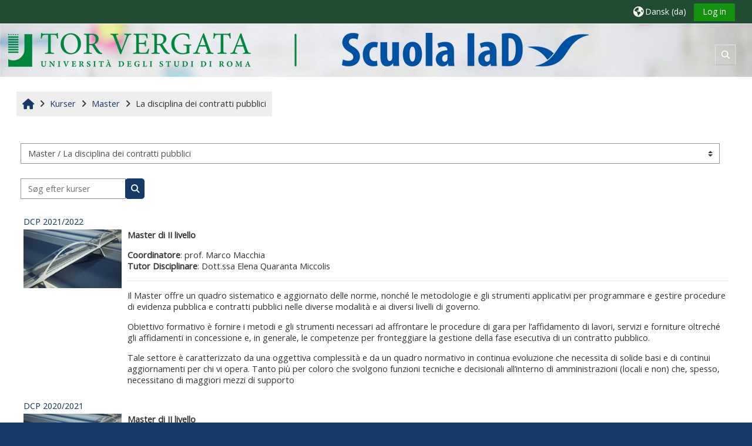

--- FILE ---
content_type: text/html; charset=utf-8
request_url: https://e-learning.uniroma2.it/course/index.php?categoryid=154&lang=da
body_size: 93463
content:
<!DOCTYPE html>

<html  dir="ltr" lang="da" xml:lang="da">
<head>
    <title>Alle kurser | TALC</title>
    <link rel="shortcut icon" href="https://e-learning.uniroma2.it/pluginfile.php/1/core_admin/favicon/64x64/1764600609/favicon_trasp.png" />
    <meta http-equiv="Content-Type" content="text/html; charset=utf-8" />
<meta name="keywords" content="moodle, Alle kurser | TALC" />
<link rel="stylesheet" type="text/css" href="https://e-learning.uniroma2.it/theme/yui_combo.php?rollup/3.18.1/yui-moodlesimple-min.css" /><script id="firstthemesheet" type="text/css">/** Required in order to fix style inclusion problems in IE with YUI **/</script><link rel="stylesheet" type="text/css" href="https://e-learning.uniroma2.it/theme/styles.php/adaptable/1764600609_1764600732/all" />
<script>
//<![CDATA[
var M = {}; M.yui = {};
M.pageloadstarttime = new Date();
M.cfg = {"wwwroot":"https:\/\/e-learning.uniroma2.it","apibase":"https:\/\/e-learning.uniroma2.it\/r.php\/api","homeurl":{},"sesskey":"96TFhedK6J","sessiontimeout":"7200","sessiontimeoutwarning":1200,"themerev":"1764600609","slasharguments":1,"theme":"adaptable","iconsystemmodule":"core\/icon_system_fontawesome","jsrev":"1764600609","admin":"admin","svgicons":true,"usertimezone":"Europa\/Rome","language":"da","courseId":1,"courseContextId":2,"contextid":23160,"contextInstanceId":154,"langrev":1768706772,"templaterev":"1764600609","siteId":1,"userId":0};var yui1ConfigFn = function(me) {if(/-skin|reset|fonts|grids|base/.test(me.name)){me.type='css';me.path=me.path.replace(/\.js/,'.css');me.path=me.path.replace(/\/yui2-skin/,'/assets/skins/sam/yui2-skin')}};
var yui2ConfigFn = function(me) {var parts=me.name.replace(/^moodle-/,'').split('-'),component=parts.shift(),module=parts[0],min='-min';if(/-(skin|core)$/.test(me.name)){parts.pop();me.type='css';min=''}
if(module){var filename=parts.join('-');me.path=component+'/'+module+'/'+filename+min+'.'+me.type}else{me.path=component+'/'+component+'.'+me.type}};
YUI_config = {"debug":false,"base":"https:\/\/e-learning.uniroma2.it\/lib\/yuilib\/3.18.1\/","comboBase":"https:\/\/e-learning.uniroma2.it\/theme\/yui_combo.php?","combine":true,"filter":null,"insertBefore":"firstthemesheet","groups":{"yui2":{"base":"https:\/\/e-learning.uniroma2.it\/lib\/yuilib\/2in3\/2.9.0\/build\/","comboBase":"https:\/\/e-learning.uniroma2.it\/theme\/yui_combo.php?","combine":true,"ext":false,"root":"2in3\/2.9.0\/build\/","patterns":{"yui2-":{"group":"yui2","configFn":yui1ConfigFn}}},"moodle":{"name":"moodle","base":"https:\/\/e-learning.uniroma2.it\/theme\/yui_combo.php?m\/1764600609\/","combine":true,"comboBase":"https:\/\/e-learning.uniroma2.it\/theme\/yui_combo.php?","ext":false,"root":"m\/1764600609\/","patterns":{"moodle-":{"group":"moodle","configFn":yui2ConfigFn}},"filter":null,"modules":{"moodle-core-chooserdialogue":{"requires":["base","panel","moodle-core-notification"]},"moodle-core-maintenancemodetimer":{"requires":["base","node"]},"moodle-core-dragdrop":{"requires":["base","node","io","dom","dd","event-key","event-focus","moodle-core-notification"]},"moodle-core-notification":{"requires":["moodle-core-notification-dialogue","moodle-core-notification-alert","moodle-core-notification-confirm","moodle-core-notification-exception","moodle-core-notification-ajaxexception"]},"moodle-core-notification-dialogue":{"requires":["base","node","panel","escape","event-key","dd-plugin","moodle-core-widget-focusafterclose","moodle-core-lockscroll"]},"moodle-core-notification-alert":{"requires":["moodle-core-notification-dialogue"]},"moodle-core-notification-confirm":{"requires":["moodle-core-notification-dialogue"]},"moodle-core-notification-exception":{"requires":["moodle-core-notification-dialogue"]},"moodle-core-notification-ajaxexception":{"requires":["moodle-core-notification-dialogue"]},"moodle-core-blocks":{"requires":["base","node","io","dom","dd","dd-scroll","moodle-core-dragdrop","moodle-core-notification"]},"moodle-core-event":{"requires":["event-custom"]},"moodle-core-handlebars":{"condition":{"trigger":"handlebars","when":"after"}},"moodle-core-actionmenu":{"requires":["base","event","node-event-simulate"]},"moodle-core-lockscroll":{"requires":["plugin","base-build"]},"moodle-core_availability-form":{"requires":["base","node","event","event-delegate","panel","moodle-core-notification-dialogue","json"]},"moodle-course-management":{"requires":["base","node","io-base","moodle-core-notification-exception","json-parse","dd-constrain","dd-proxy","dd-drop","dd-delegate","node-event-delegate"]},"moodle-course-dragdrop":{"requires":["base","node","io","dom","dd","dd-scroll","moodle-core-dragdrop","moodle-core-notification","moodle-course-coursebase","moodle-course-util"]},"moodle-course-util":{"requires":["node"],"use":["moodle-course-util-base"],"submodules":{"moodle-course-util-base":{},"moodle-course-util-section":{"requires":["node","moodle-course-util-base"]},"moodle-course-util-cm":{"requires":["node","moodle-course-util-base"]}}},"moodle-course-categoryexpander":{"requires":["node","event-key"]},"moodle-form-shortforms":{"requires":["node","base","selector-css3","moodle-core-event"]},"moodle-form-dateselector":{"requires":["base","node","overlay","calendar"]},"moodle-question-searchform":{"requires":["base","node"]},"moodle-question-chooser":{"requires":["moodle-core-chooserdialogue"]},"moodle-availability_completion-form":{"requires":["base","node","event","moodle-core_availability-form"]},"moodle-availability_date-form":{"requires":["base","node","event","io","moodle-core_availability-form"]},"moodle-availability_grade-form":{"requires":["base","node","event","moodle-core_availability-form"]},"moodle-availability_group-form":{"requires":["base","node","event","moodle-core_availability-form"]},"moodle-availability_grouping-form":{"requires":["base","node","event","moodle-core_availability-form"]},"moodle-availability_profile-form":{"requires":["base","node","event","moodle-core_availability-form"]},"moodle-mod_assign-history":{"requires":["node","transition"]},"moodle-mod_customcert-rearrange":{"requires":["dd-delegate","dd-drag"]},"moodle-mod_quiz-dragdrop":{"requires":["base","node","io","dom","dd","dd-scroll","moodle-core-dragdrop","moodle-core-notification","moodle-mod_quiz-quizbase","moodle-mod_quiz-util-base","moodle-mod_quiz-util-page","moodle-mod_quiz-util-slot","moodle-course-util"]},"moodle-mod_quiz-util":{"requires":["node","moodle-core-actionmenu"],"use":["moodle-mod_quiz-util-base"],"submodules":{"moodle-mod_quiz-util-base":{},"moodle-mod_quiz-util-slot":{"requires":["node","moodle-mod_quiz-util-base"]},"moodle-mod_quiz-util-page":{"requires":["node","moodle-mod_quiz-util-base"]}}},"moodle-mod_quiz-toolboxes":{"requires":["base","node","event","event-key","io","moodle-mod_quiz-quizbase","moodle-mod_quiz-util-slot","moodle-core-notification-ajaxexception"]},"moodle-mod_quiz-modform":{"requires":["base","node","event"]},"moodle-mod_quiz-quizbase":{"requires":["base","node"]},"moodle-mod_quiz-autosave":{"requires":["base","node","event","event-valuechange","node-event-delegate","io-form","datatype-date-format"]},"moodle-mod_quiz-questionchooser":{"requires":["moodle-core-chooserdialogue","moodle-mod_quiz-util","querystring-parse"]},"moodle-message_airnotifier-toolboxes":{"requires":["base","node","io"]},"moodle-block_xp-rulepicker":{"requires":["base","node","handlebars","moodle-core-notification-dialogue"]},"moodle-block_xp-notification":{"requires":["base","node","handlebars","button-plugin","moodle-core-notification-dialogue"]},"moodle-block_xp-filters":{"requires":["base","node","moodle-core-dragdrop","moodle-core-notification-confirm","moodle-block_xp-rulepicker"]},"moodle-editor_atto-editor":{"requires":["node","transition","io","overlay","escape","event","event-simulate","event-custom","node-event-html5","node-event-simulate","yui-throttle","moodle-core-notification-dialogue","moodle-editor_atto-rangy","handlebars","timers","querystring-stringify"]},"moodle-editor_atto-plugin":{"requires":["node","base","escape","event","event-outside","handlebars","event-custom","timers","moodle-editor_atto-menu"]},"moodle-editor_atto-menu":{"requires":["moodle-core-notification-dialogue","node","event","event-custom"]},"moodle-editor_atto-rangy":{"requires":[]},"moodle-report_eventlist-eventfilter":{"requires":["base","event","node","node-event-delegate","datatable","autocomplete","autocomplete-filters"]},"moodle-report_loglive-fetchlogs":{"requires":["base","event","node","io","node-event-delegate"]},"moodle-gradereport_history-userselector":{"requires":["escape","event-delegate","event-key","handlebars","io-base","json-parse","moodle-core-notification-dialogue"]},"moodle-qbank_editquestion-chooser":{"requires":["moodle-core-chooserdialogue"]},"moodle-tool_lp-dragdrop-reorder":{"requires":["moodle-core-dragdrop"]},"moodle-assignfeedback_editpdf-editor":{"requires":["base","event","node","io","graphics","json","event-move","event-resize","transition","querystring-stringify-simple","moodle-core-notification-dialog","moodle-core-notification-alert","moodle-core-notification-warning","moodle-core-notification-exception","moodle-core-notification-ajaxexception"]},"moodle-atto_accessibilitychecker-button":{"requires":["color-base","moodle-editor_atto-plugin"]},"moodle-atto_accessibilityhelper-button":{"requires":["moodle-editor_atto-plugin"]},"moodle-atto_align-button":{"requires":["moodle-editor_atto-plugin"]},"moodle-atto_bold-button":{"requires":["moodle-editor_atto-plugin"]},"moodle-atto_charmap-button":{"requires":["moodle-editor_atto-plugin"]},"moodle-atto_clear-button":{"requires":["moodle-editor_atto-plugin"]},"moodle-atto_collapse-button":{"requires":["moodle-editor_atto-plugin"]},"moodle-atto_emojipicker-button":{"requires":["moodle-editor_atto-plugin"]},"moodle-atto_emoticon-button":{"requires":["moodle-editor_atto-plugin"]},"moodle-atto_equation-button":{"requires":["moodle-editor_atto-plugin","moodle-core-event","io","event-valuechange","tabview","array-extras"]},"moodle-atto_h5p-button":{"requires":["moodle-editor_atto-plugin"]},"moodle-atto_html-codemirror":{"requires":["moodle-atto_html-codemirror-skin"]},"moodle-atto_html-button":{"requires":["promise","moodle-editor_atto-plugin","moodle-atto_html-beautify","moodle-atto_html-codemirror","event-valuechange"]},"moodle-atto_html-beautify":{},"moodle-atto_image-button":{"requires":["moodle-editor_atto-plugin"]},"moodle-atto_indent-button":{"requires":["moodle-editor_atto-plugin"]},"moodle-atto_italic-button":{"requires":["moodle-editor_atto-plugin"]},"moodle-atto_link-button":{"requires":["moodle-editor_atto-plugin"]},"moodle-atto_managefiles-usedfiles":{"requires":["node","escape"]},"moodle-atto_managefiles-button":{"requires":["moodle-editor_atto-plugin"]},"moodle-atto_media-button":{"requires":["moodle-editor_atto-plugin","moodle-form-shortforms"]},"moodle-atto_noautolink-button":{"requires":["moodle-editor_atto-plugin"]},"moodle-atto_orderedlist-button":{"requires":["moodle-editor_atto-plugin"]},"moodle-atto_recordrtc-button":{"requires":["moodle-editor_atto-plugin","moodle-atto_recordrtc-recording"]},"moodle-atto_recordrtc-recording":{"requires":["moodle-atto_recordrtc-button"]},"moodle-atto_rtl-button":{"requires":["moodle-editor_atto-plugin"]},"moodle-atto_strike-button":{"requires":["moodle-editor_atto-plugin"]},"moodle-atto_subscript-button":{"requires":["moodle-editor_atto-plugin"]},"moodle-atto_superscript-button":{"requires":["moodle-editor_atto-plugin"]},"moodle-atto_table-button":{"requires":["moodle-editor_atto-plugin","moodle-editor_atto-menu","event","event-valuechange"]},"moodle-atto_title-button":{"requires":["moodle-editor_atto-plugin"]},"moodle-atto_underline-button":{"requires":["moodle-editor_atto-plugin"]},"moodle-atto_undo-button":{"requires":["moodle-editor_atto-plugin"]},"moodle-atto_unorderedlist-button":{"requires":["moodle-editor_atto-plugin"]},"moodle-atto_videotime-button":{"requires":["moodle-editor_atto-plugin"]}}},"gallery":{"name":"gallery","base":"https:\/\/e-learning.uniroma2.it\/lib\/yuilib\/gallery\/","combine":true,"comboBase":"https:\/\/e-learning.uniroma2.it\/theme\/yui_combo.php?","ext":false,"root":"gallery\/1764600609\/","patterns":{"gallery-":{"group":"gallery"}}}},"modules":{"core_filepicker":{"name":"core_filepicker","fullpath":"https:\/\/e-learning.uniroma2.it\/lib\/javascript.php\/1764600609\/repository\/filepicker.js","requires":["base","node","node-event-simulate","json","async-queue","io-base","io-upload-iframe","io-form","yui2-treeview","panel","cookie","datatable","datatable-sort","resize-plugin","dd-plugin","escape","moodle-core_filepicker","moodle-core-notification-dialogue"]},"core_comment":{"name":"core_comment","fullpath":"https:\/\/e-learning.uniroma2.it\/lib\/javascript.php\/1764600609\/comment\/comment.js","requires":["base","io-base","node","json","yui2-animation","overlay","escape"]}},"logInclude":[],"logExclude":[],"logLevel":null};
M.yui.loader = {modules: {}};

//]]>
</script>

<link href="https://static.cineca.it/gf/css?family=Open+Sans:400,400i" rel="stylesheet" type="text/css">
<link href="https://static.cineca.it/gf/css?family=Noto+Sans:400,400i" rel="stylesheet" type="text/css">
    <meta name="viewport" content="width=device-width, initial-scale=1.0">

    <!-- Twitter Card data -->
    <meta name="twitter:card" value="summary">
    <meta name="twitter:site" value="Università degli Studi di Roma Tor Vergata">
    <meta name="twitter:title" value="Alle kurser | TALC">

    <!-- Open Graph data -->
    <meta property="og:title" content="Alle kurser | TALC">
    <meta property="og:type" content="website" />
    <meta property="og:url" content="">
    <meta name="og:site_name" value="Università degli Studi di Roma Tor Vergata">

    <!-- Chrome, Firefox OS and Opera on Android topbar color -->
    <meta name="theme-color" content="#163a68">

    <!-- Windows Phone topbar color -->
    <meta name="msapplication-navbutton-color" content="#163a68">

    <!-- iOS Safari topbar color -->
    <meta name="apple-mobile-web-app-status-bar-style" content="#163a68">

</head><body  id="page-course-index-category" class="format-site limitedwidth  path-course path-course-index chrome dir-ltr lang-da yui-skin-sam yui3-skin-sam e-learning-uniroma2-it pagelayout-coursecategory course-1 context-23160 category-154 notloggedin theme theme_adaptable two-column  fullin has-header-bg header-style1 showblockicons standard responsivesectionnav"><div>
    <a class="sr-only sr-only-focusable" href="#maincontent">Gå til hovedindhold</a>
</div><script src="https://e-learning.uniroma2.it/lib/javascript.php/1764600609/lib/polyfills/polyfill.js"></script>
<script src="https://e-learning.uniroma2.it/theme/yui_combo.php?rollup/3.18.1/yui-moodlesimple-min.js"></script><script src="https://e-learning.uniroma2.it/lib/javascript.php/1764600609/lib/javascript-static.js"></script>
<script>
//<![CDATA[
document.body.className += ' jsenabled';
//]]>
</script>

<div id="page-wrapper"><header id="adaptable-page-header-wrapper" class="headerbgimage" style="background-image: url('//e-learning.uniroma2.it/pluginfile.php/1/theme_adaptable/headerbgimage/1764600609/elearning35a_header2');">
    <div id="header1" class="above-header">
        <div class="container">
            <nav class="navbar navbar-expand btco-hover-menu">
                <button class="navbar-toggler nav-link aabtn d-block d-lg-none px-1 my-1 border-0" data-toggler="drawers" data-action="toggle" data-target="theme_adaptable-drawers-primary">
                    <span aria-hidden="true" class="fa fa-bars"></span>
                    <span class="sr-only">Sidepanel</span>
                </button>

                <div class="collapse navbar-collapse">
                    <ul class="navbar-nav ml-auto my-auto">
                        <li class="my-auto m-1"></li>

                        <li class="nav-item navbarsearchsocial mx-md-1 my-auto d-md-block d-lg-none my-auto">
                            <div id="searchinput-navbar-696d7f526da83696d7f52512a65" class="simplesearchform">
    <div class="collapse" id="searchform-navbar">
        <form autocomplete="off" action="https://e-learning.uniroma2.it/course/search.php" method="get" accept-charset="utf-8" class="mform d-flex flex-wrap align-items-center searchform-navbar">
                <input type="hidden" name="context" value="23160">
            <div class="input-group" >
                <label for="searchinput-696d7f526da83696d7f52512a65">
                    <span class="sr-only">Course search</span>
                </label>
                    <input type="text"
                       id="searchinput-696d7f526da83696d7f52512a65"
                       class="form-control withclear"
                       placeholder="Course search"
                       aria-label="Course search"
                       name="q"
                       data-region="input"
                       autocomplete="off"
                    >
                    <a class="btn btn-close"
                        data-action="closesearch"
                        data-toggle="collapse"
                        href="#searchform-navbar"
                        role="button"
                        title="Luk"
                    >
                        <i class="icon fa fa fa-xmark fa-fw" aria-hidden="true"  ></i>
                        <span class="sr-only">Luk</span>
                    </a>
                <div class="input-group-append">
                    <button type="submit" class="btn btn-submit" data-action="submit" title="Udfør søgning">
                        <i class="icon fa fa fa-magnifying-glass fa-fw" aria-hidden="true"  ></i>
                        <span class="sr-only">Udfør søgning</span>
                    </button>
                </div>
            </div>
        </form>
    </div>
    <a
        class="btn btn-open rounded-0 nav-link"
        data-toggle="collapse"
        data-action="opensearch"
        href="#searchform-navbar"
        role="button"
        aria-expanded="false"
        aria-controls="searchform-navbar"
        title="Skift søgeindput"
    >
        <i class="icon fa fa fa-magnifying-glass fa-fw" aria-hidden="true"  ></i>
        <span class="sr-only">Skift søgeindput</span>
    </a>
</div>
                        </li>


                        <li class="nav-item dropdown ml-2 my-auto"><li class="nav-item dropdown my-auto"><a href="https://e-learning.uniroma2.it/course/index.php?categoryid=154" class="nav-link dropdown-toggle my-auto" role="button" id="langmenu1" aria-haspopup="true" aria-expanded="false" aria-controls="dropdownlangmenu1" data-target="https://e-learning.uniroma2.it/course/index.php?categoryid=154" data-toggle="dropdown" title="Sprog"><i class="icon fa fa-globe fa-lg"></i><span class="langdesc">Dansk ‎(da)‎</span></a><ul role="menu" class="dropdown-menu" id="dropdownlangmenu1" aria-labelledby="langmenu1"><li><a title="Dansk ‎(da)‎" class="dropdown-item" href="https://e-learning.uniroma2.it/course/index.php?categoryid=154&amp;lang=da">Dansk ‎(da)‎</a></li><li><a title="Deutsch ‎(de)‎" class="dropdown-item" href="https://e-learning.uniroma2.it/course/index.php?categoryid=154&amp;lang=de">Deutsch ‎(de)‎</a></li><li><a title="English ‎(en)‎" class="dropdown-item" href="https://e-learning.uniroma2.it/course/index.php?categoryid=154&amp;lang=en">English ‎(en)‎</a></li><li><a title="Italiano ‎(it)‎" class="dropdown-item" href="https://e-learning.uniroma2.it/course/index.php?categoryid=154&amp;lang=it">Italiano ‎(it)‎</a></li></ul></li></li>

                        

                        <li class="nav-item"><a class="btn-login d-inline-block" href="https://e-learning.uniroma2.it/login/index.php">Log in</a></li>
                    </ul>
                </div>
            </nav>
        </div>
    </div>

    <div id="page-header" class="container d-block">
        <div class="row d-flex justify-content-start align-items-center h-100">
            <div class="col-lg-8 p-0">
                <div class="bd-highlight d-flex">
                    <div class="pb-2 pr-3 pt-2 bd-highlight d-inline-block"><a href=https://e-learning.uniroma2.it aria-label="Hjem" title="Università degli Studi di Roma Tor Vergata"><img src=//e-learning.uniroma2.it/pluginfile.php/1/theme_adaptable/logo/1764600609/logo_TV_IaD_2023.png id="logo" alt="Logo"></a></div>
                    
                </div>
                <div id="course-header">
                    
                </div>
            </div>
            <div class="col-lg-4 d-flex justify-content-end">
                    <div class="headersearch pagelayoutoriginal d-none d-lg-inline-block">
    <div id="searchinput-navbar-696d7f526ddc6696d7f52512a66" class="simplesearchform">
    <div class="collapse" id="searchform-navbar">
        <form autocomplete="off" action="https://e-learning.uniroma2.it/course/search.php" method="get" accept-charset="utf-8" class="mform d-flex flex-wrap align-items-center searchform-navbar">
                <input type="hidden" name="context" value="23160">
            <div class="input-group" >
                <label for="searchinput-696d7f526ddc6696d7f52512a66">
                    <span class="sr-only">Course search</span>
                </label>
                    <input type="text"
                       id="searchinput-696d7f526ddc6696d7f52512a66"
                       class="form-control withclear"
                       placeholder="Course search"
                       aria-label="Course search"
                       name="q"
                       data-region="input"
                       autocomplete="off"
                    >
                    <a class="btn btn-close"
                        data-action="closesearch"
                        data-toggle="collapse"
                        href="#searchform-navbar"
                        role="button"
                        title="Luk"
                    >
                        <i class="icon fa fa fa-xmark fa-fw" aria-hidden="true"  ></i>
                        <span class="sr-only">Luk</span>
                    </a>
                <div class="input-group-append">
                    <button type="submit" class="btn btn-submit" data-action="submit" title="Udfør søgning">
                        <i class="icon fa fa fa-magnifying-glass fa-fw" aria-hidden="true"  ></i>
                        <span class="sr-only">Udfør søgning</span>
                    </button>
                </div>
            </div>
        </form>
    </div>
    <a
        class="btn btn-open rounded-0 nav-link"
        data-toggle="collapse"
        data-action="opensearch"
        href="#searchform-navbar"
        role="button"
        aria-expanded="false"
        aria-controls="searchform-navbar"
        title="Skift søgeindput"
    >
        <i class="icon fa fa fa-magnifying-glass fa-fw" aria-hidden="true"  ></i>
        <span class="sr-only">Skift søgeindput</span>
    </a>
</div>
</div>
            </div>

        </div>
    </div>


</header>


<div  class="drawer drawer-left drawer-primary d-print-none not-initialized" data-region="fixed-drawer" id="theme_adaptable-drawers-primary" data-preference="" data-state="show-drawer-primary" data-forceopen="0" data-close-on-resize="1">
    <div class="drawerheader">
        <button
            class="btn drawertoggle icon-no-margin hidden"
            data-toggler="drawers"
            data-action="closedrawer"
            data-target="theme_adaptable-drawers-primary"
            data-toggle="tooltip"
            data-placement="right"
            title="Luk skuffe"
        >
            <i class="icon fa fa fa-xmark fa-fw" aria-hidden="true"  ></i>
        </button>
                    

        <div class="drawerheadercontent hidden">
            
        </div>
    </div>
    <div class="drawercontent drag-container" data-usertour="scroller">
                <div class="list-group">
                <a id="drop-down-9999" href="#" class="list-group-item list-group-item-action icons-collapse-expand collapsed d-flex" data-toggle="collapse" data-target="#drop-down-menu-9999" aria-expanded="false" aria-controls="drop-down-menu-9999">
                    <span aria-hidden="true" class="mr-1 fa-lg fa fa-ellipsis"></span><span class="menutitle">Offerta formativa</span>
                    <span class="ml-auto expanded-icon icon-no-margin mx-2">
                        <i class="icon fa fa fa-chevron-down fa-fw" aria-hidden="true"  ></i>
                        <span class="sr-only">
                            Luk
                        </span>
                    </span>
                    <span class="ml-auto collapsed-icon icon-no-margin mx-2">
                        <i class="icon fa fa fa-chevron-right fa-fw" aria-hidden="true"  ></i>
                        <span class="sr-only">
                            Udvid
                        </span>
                    </span>
                </a>
                <div class="collapse list-group-item p-0 border-0" role="menu" id="drop-down-menu-9999" aria-labelledby="drop-down-9999">
                            <a id="drop-down-1" href="#" class="list-group-item list-group-item-action icons-collapse-expand collapsed d-flex" data-toggle="collapse" data-target="#drop-down-menu-1" aria-expanded="false" aria-controls="drop-down-menu-1">
                                Lauree Triennali
                                <span class="ml-auto expanded-icon icon-no-margin mx-2">
                                    <i class="icon fa fa fa-chevron-down fa-fw" aria-hidden="true"  ></i>
                                    <span class="sr-only">
                                        Luk
                                    </span>
                                </span>
                                <span class="ml-auto collapsed-icon icon-no-margin mx-2">
                                    <i class="icon fa fa fa-chevron-right fa-fw" aria-hidden="true"  ></i>
                                    <span class="sr-only">
                                        Udvid
                                    </span>
                                </span>
                            </a>
                            <div class="collapse list-group-item p-0 border-0" role="menu" id="drop-down-menu-1" aria-labelledby="drop-down-1">
                                    <a href="https://e-learning.uniroma2.it/course/index.php?categoryid=258" class="pl-5 bg-light list-group-item list-group-item-action">DITeS coorte 25-28</a>
                                    <a href="https://e-learning.uniroma2.it/course/index.php?categoryid=246" class="pl-5 bg-light list-group-item list-group-item-action">DITeS coorte 24-27</a>
                                    <a href="https://e-learning.uniroma2.it/course/index.php?categoryid=256" class="pl-5 bg-light list-group-item list-group-item-action">EDU 25/26</a>
                                    <a href="https://e-learning.uniroma2.it/course/index.php?categoryid=244" class="pl-5 bg-light list-group-item list-group-item-action">EDU 24/25</a>
                                    <a href="https://e-learning.uniroma2.it/course/index.php?categoryid=234" class="pl-5 bg-light list-group-item list-group-item-action">EDU 23/24</a>
                                    <a href="https://e-learning.uniroma2.it/course/index.php?categoryid=97" class="pl-5 bg-light list-group-item list-group-item-action">EDU anni precedenti</a>
                                    <a href="https://e-learning.uniroma2.it/course/index.php?categoryid=259" class="pl-5 bg-light list-group-item list-group-item-action">SciTUR 25/26</a>
                                    <a href="https://e-learning.uniroma2.it/course/index.php?categoryid=242" class="pl-5 bg-light list-group-item list-group-item-action">SciTUR 24/25</a>
                                    <a href="https://e-learning.uniroma2.it/course/index.php?categoryid=233" class="pl-5 bg-light list-group-item list-group-item-action">SciTUR 23/24</a>
                                    <a href="https://e-learning.uniroma2.it/course/index.php?categoryid=96" class="pl-5 bg-light list-group-item list-group-item-action">SciTUR anni precedenti</a>
                                    <a href="https://e-learning.uniroma2.it/course/index.php?categoryid=76" class="pl-5 bg-light list-group-item list-group-item-action"> ESA fino al 17/18</a>
                            </div>
                            <a id="drop-down-16" href="#" class="list-group-item list-group-item-action icons-collapse-expand collapsed d-flex" data-toggle="collapse" data-target="#drop-down-menu-16" aria-expanded="false" aria-controls="drop-down-menu-16">
                                Lauree Magistrali
                                <span class="ml-auto expanded-icon icon-no-margin mx-2">
                                    <i class="icon fa fa fa-chevron-down fa-fw" aria-hidden="true"  ></i>
                                    <span class="sr-only">
                                        Luk
                                    </span>
                                </span>
                                <span class="ml-auto collapsed-icon icon-no-margin mx-2">
                                    <i class="icon fa fa fa-chevron-right fa-fw" aria-hidden="true"  ></i>
                                    <span class="sr-only">
                                        Udvid
                                    </span>
                                </span>
                            </a>
                            <div class="collapse list-group-item p-0 border-0" role="menu" id="drop-down-menu-16" aria-labelledby="drop-down-16">
                                    <a href="https://e-learning.uniroma2.it/course/index.php?categoryid=261" class="pl-5 bg-light list-group-item list-group-item-action">TCM 25/26</a>
                                    <a href="https://e-learning.uniroma2.it/course/index.php?categoryid=257" class="pl-5 bg-light list-group-item list-group-item-action">LICUS 25/26</a>
                                    <a href="https://e-learning.uniroma2.it/course/index.php?categoryid=243" class="pl-5 bg-light list-group-item list-group-item-action">LICUS 24/25</a>
                                    <a href="https://e-learning.uniroma2.it/course/index.php?categoryid=236" class="pl-5 bg-light list-group-item list-group-item-action">LICUS 23/24</a>
                                    <a href="https://e-learning.uniroma2.it/course/index.php?categoryid=192" class="pl-5 bg-light list-group-item list-group-item-action">LICUS anni precedenti</a>
                                    <a href="https://e-learning.uniroma2.it/course/index.php?categoryid=254" class="pl-5 bg-light list-group-item list-group-item-action">MScBA Cohort 25-27</a>
                                    <a href="https://e-learning.uniroma2.it/course/index.php?categoryid=240" class="pl-5 bg-light list-group-item list-group-item-action">MScBA Cohort 24-26</a>
                                    <a href="https://e-learning.uniroma2.it/course/index.php?categoryid=232" class="pl-5 bg-light list-group-item list-group-item-action">MScBA Cohort 23-25</a>
                                    <a href="https://e-learning.uniroma2.it/course/index.php?categoryid=255" class="pl-5 bg-light list-group-item list-group-item-action">SPE 25/26</a>
                                    <a href="https://e-learning.uniroma2.it/course/index.php?categoryid=241" class="pl-5 bg-light list-group-item list-group-item-action">SPE 24/25</a>
                                    <a href="https://e-learning.uniroma2.it/course/index.php?categoryid=235" class="pl-5 bg-light list-group-item list-group-item-action">SPE 23/24</a>
                                    <a href="https://e-learning.uniroma2.it/course/index.php?categoryid=99" class="pl-5 bg-light list-group-item list-group-item-action">SPE anni precedenti</a>
                                    <a href="https://e-learning.uniroma2.it/course/index.php?categoryid=100" class="pl-5 bg-light list-group-item list-group-item-action">DEC fino al 17/18</a>
                            </div>
                            <a href="https://e-learning.uniroma2.it/course/index.php?categoryid=10" class="list-group-item list-group-item-action" >
                                Master
                            </a>
                            <a href="https://e-learning.uniroma2.it/course/index.php?categoryid=12" class="list-group-item list-group-item-action" >
                                Corsi di Perfezionamento
                            </a>
                            <a href="https://e-learning.uniroma2.it/course/index.php?categoryid=220" class="list-group-item list-group-item-action" >
                                Corsi di Formazione
                            </a>
                            <a href="https://e-learning.uniroma2.it/course/index.php?categoryid=229" class="list-group-item list-group-item-action" >
                                Foundation Course
                            </a>
                            <a href="https://e-learning.uniroma2.it/course/index.php?categoryid=95" class="list-group-item list-group-item-action" >
                                MOOCs
                            </a>
                </div>
        </div>

    </div>
</div><div id="page" class=""><div class="drawer-toggles d-flex">
</div><div id="maincontainer" class="container outercont"><div class="row"><div id="page-second-header" class="col-12 pt-3 pb-3 d-none d-md-flex">
    <div class="d-flex flex-fill flex-wrap align-items-center">
        <div id="page-navbar" class="mr-auto">
            <nav role="navigation" aria-label="Breadcrumb"><ol class="breadcrumb align-items-center d-none d-md-flex"><li><a href="https://e-learning.uniroma2.it/"><span aria-hidden="true" class="fa-lg fa fa-home" title="Home"><span class="sr-only">Home</span></span></a></li><li><span aria-hidden="true" class="separator fa fa-angle-right"></span><span itemscope="" itemtype="http://data-vocabulary.org/Breadcrumb"><a itemprop="url" href="https://e-learning.uniroma2.it/course/index.php"><span itemprop="title">Kurser</span></a></span></li><li><span aria-hidden="true" class="separator fa fa-angle-right"></span><span itemscope="" itemtype="http://data-vocabulary.org/Breadcrumb"><a itemprop="url" href="https://e-learning.uniroma2.it/course/index.php?categoryid=10"><span itemprop="title">Master</span></a></span></li><li><span aria-hidden="true" class="separator fa fa-angle-right"></span><span itemscope="" itemtype="http://data-vocabulary.org/Breadcrumb"><a itemprop="url" aria-current="page" href="https://e-learning.uniroma2.it/course/index.php?categoryid=154"><span itemprop="title">La disciplina dei contratti pubblici</span></a></span></li></ol></nav>
        </div>
    </div>
</div></div><div id="page-content" class="row"><div id="region-main-box" class="col-12"><section id="region-main"><span class="notifications" id="user-notifications"></span><div role="main"><span id="maincontent"></span><span></span><div class="container-fluid tertiary-navigation" id="action_bar">
    <div class="row">
            <div class="navitem">
                <div class="urlselect text-truncate w-100">
                    <form method="post" action="https://e-learning.uniroma2.it/course/jumpto.php" class="d-flex flex-wrap align-items-center" id="url_select_f696d7f52512a61">
                        <input type="hidden" name="sesskey" value="96TFhedK6J">
                            <label for="url_select696d7f52512a62" class="sr-only">
                                Kursuskategorier
                            </label>
                        <select  id="url_select696d7f52512a62" class="custom-select urlselect text-truncate w-100" name="jump"
                                 >
                                    <option value="/course/index.php?categoryid=160"  >Area docenti</option>
                                    <option value="/course/index.php?categoryid=1"  >Orientamento</option>
                                    <option value="/course/index.php?categoryid=210"  >Corsi di Laurea</option>
                                    <option value="/course/index.php?categoryid=2"  >Corsi di Laurea / Triennale</option>
                                    <option value="/course/index.php?categoryid=97"  >Corsi di Laurea / Triennale / Scienze dell'Educazione e della Formazione</option>
                                    <option value="/course/index.php?categoryid=256"  >Corsi di Laurea / Triennale / Scienze dell'Educazione e della Formazione / EDU 2025/2026</option>
                                    <option value="/course/index.php?categoryid=244"  >Corsi di Laurea / Triennale / Scienze dell'Educazione e della Formazione / EDU 2024/2025</option>
                                    <option value="/course/index.php?categoryid=234"  >Corsi di Laurea / Triennale / Scienze dell'Educazione e della Formazione / EDU 2023/2024</option>
                                    <option value="/course/index.php?categoryid=223"  >Corsi di Laurea / Triennale / Scienze dell'Educazione e della Formazione / EDU 2022/2023</option>
                                    <option value="/course/index.php?categoryid=216"  >Corsi di Laurea / Triennale / Scienze dell'Educazione e della Formazione / EDU 2021/2022</option>
                                    <option value="/course/index.php?categoryid=204"  >Corsi di Laurea / Triennale / Scienze dell'Educazione e della Formazione / EDU 2020/2021</option>
                                    <option value="/course/index.php?categoryid=185"  >Corsi di Laurea / Triennale / Scienze dell'Educazione e della Formazione / EDU 2019/2020</option>
                                    <option value="/course/index.php?categoryid=163"  >Corsi di Laurea / Triennale / Scienze dell'Educazione e della Formazione / EDU 2018/2019</option>
                                    <option value="/course/index.php?categoryid=171"  >Corsi di Laurea / Triennale / Scienze dell'Educazione e della Formazione / EDU 2018/2019 / Informazioni EDU</option>
                                    <option value="/course/index.php?categoryid=166"  >Corsi di Laurea / Triennale / Scienze dell'Educazione e della Formazione / EDU 2018/2019 / C.I. Pedagogia e Didattica</option>
                                    <option value="/course/index.php?categoryid=167"  >Corsi di Laurea / Triennale / Scienze dell'Educazione e della Formazione / EDU 2018/2019 / C.I. Fondamenti di Pedagogia generale</option>
                                    <option value="/course/index.php?categoryid=168"  >Corsi di Laurea / Triennale / Scienze dell'Educazione e della Formazione / EDU 2018/2019 / C.I. Tecnologie Didattiche e Didattica Generale</option>
                                    <option value="/course/index.php?categoryid=170"  >Corsi di Laurea / Triennale / Scienze dell'Educazione e della Formazione / EDU 2018/2019 / C.I. Tecnologie Didattiche e Pedagogia Speciale</option>
                                    <option value="/course/index.php?categoryid=106"  >Corsi di Laurea / Triennale / Scienze dell'Educazione e della Formazione / EDU 2017/2018</option>
                                    <option value="/course/index.php?categoryid=156"  >Corsi di Laurea / Triennale / Scienze dell'Educazione e della Formazione / EDU 2017/2018 / Informazioni EDU</option>
                                    <option value="/course/index.php?categoryid=147"  >Corsi di Laurea / Triennale / Scienze dell'Educazione e della Formazione / EDU 2017/2018 / I ANNO</option>
                                    <option value="/course/index.php?categoryid=141"  >Corsi di Laurea / Triennale / Scienze dell'Educazione e della Formazione / EDU 2017/2018 / I ANNO / C.I. Pedagogia e Didattica </option>
                                    <option value="/course/index.php?categoryid=155"  >Corsi di Laurea / Triennale / Scienze dell'Educazione e della Formazione / EDU 2017/2018 / I ANNO / C.I. Fondamenti di Pedagogia generale</option>
                                    <option value="/course/index.php?categoryid=148"  >Corsi di Laurea / Triennale / Scienze dell'Educazione e della Formazione / EDU 2017/2018 / II ANNO</option>
                                    <option value="/course/index.php?categoryid=142"  >Corsi di Laurea / Triennale / Scienze dell'Educazione e della Formazione / EDU 2017/2018 / II ANNO / C.I. Tecnologie Didattiche e Didattica Generale</option>
                                    <option value="/course/index.php?categoryid=143"  >Corsi di Laurea / Triennale / Scienze dell'Educazione e della Formazione / EDU 2017/2018 / II ANNO / C.I. Tecnologie Didattiche e Pedagogia Speciale</option>
                                    <option value="/course/index.php?categoryid=149"  >Corsi di Laurea / Triennale / Scienze dell'Educazione e della Formazione / EDU 2017/2018 / III ANNO</option>
                                    <option value="/course/index.php?categoryid=4"  >Corsi di Laurea / Triennale / Scienze dell'Educazione e della Formazione / EDU 2016/2017 (fino al)</option>
                                    <option value="/course/index.php?categoryid=47"  >Corsi di Laurea / Triennale / Scienze dell'Educazione e della Formazione / EDU 2016/2017 (fino al) / Informazioni e coordinamento</option>
                                    <option value="/course/index.php?categoryid=32"  >Corsi di Laurea / Triennale / Scienze dell'Educazione e della Formazione / EDU 2016/2017 (fino al) / III anno</option>
                                    <option value="/course/index.php?categoryid=45"  >Corsi di Laurea / Triennale / Scienze dell'Educazione e della Formazione / EDU 2016/2017 (fino al) / III anno / C.I. Psicologia dinamica e dello sviluppo</option>
                                    <option value="/course/index.php?categoryid=31"  >Corsi di Laurea / Triennale / Scienze dell'Educazione e della Formazione / EDU 2016/2017 (fino al) / II anno</option>
                                    <option value="/course/index.php?categoryid=40"  >Corsi di Laurea / Triennale / Scienze dell'Educazione e della Formazione / EDU 2016/2017 (fino al) / II anno / C.I. Tecnologie didattiche e Didattica generale</option>
                                    <option value="/course/index.php?categoryid=41"  >Corsi di Laurea / Triennale / Scienze dell'Educazione e della Formazione / EDU 2016/2017 (fino al) / II anno / C.I. Tecnologie didattiche e Pedagogia speciale</option>
                                    <option value="/course/index.php?categoryid=42"  >Corsi di Laurea / Triennale / Scienze dell'Educazione e della Formazione / EDU 2016/2017 (fino al) / II anno / Gruppo Opzionale - Discipline storiche, geografiche, economiche e giuridiche</option>
                                    <option value="/course/index.php?categoryid=43"  >Corsi di Laurea / Triennale / Scienze dell'Educazione e della Formazione / EDU 2016/2017 (fino al) / II anno / Gruppo opzionale - Discipline scientifiche</option>
                                    <option value="/course/index.php?categoryid=44"  >Corsi di Laurea / Triennale / Scienze dell'Educazione e della Formazione / EDU 2016/2017 (fino al) / II anno / Gruppo opzionale - Attività formative affini o integrative</option>
                                    <option value="/course/index.php?categoryid=30"  >Corsi di Laurea / Triennale / Scienze dell'Educazione e della Formazione / EDU 2016/2017 (fino al) / I anno</option>
                                    <option value="/course/index.php?categoryid=38"  >Corsi di Laurea / Triennale / Scienze dell'Educazione e della Formazione / EDU 2016/2017 (fino al) / I anno / C.I. Pedagogia Interculturale</option>
                                    <option value="/course/index.php?categoryid=37"  >Corsi di Laurea / Triennale / Scienze dell'Educazione e della Formazione / EDU 2016/2017 (fino al) / I anno / C.I. Pedagogia e Didattica</option>
                                    <option value="/course/index.php?categoryid=39"  >Corsi di Laurea / Triennale / Scienze dell'Educazione e della Formazione / EDU 2016/2017 (fino al) / I anno / C.I. Fondamenti di Pedagogia generale</option>
                                    <option value="/course/index.php?categoryid=48"  >Corsi di Laurea / Triennale / Scienze dell'Educazione e della Formazione / EDU 2016/2017 (fino al) / I anno / Gruppo Opzionale - Discipline storiche, geografiche, economiche e giuridiche</option>
                                    <option value="/course/index.php?categoryid=33"  >Corsi di Laurea / Triennale / Scienze dell'Educazione e della Formazione / EDU 2016/2017 (fino al) / A scelta dello studente</option>
                                    <option value="/course/index.php?categoryid=46"  >Corsi di Laurea / Triennale / Scienze dell'Educazione e della Formazione / EDU 2016/2017 (fino al) / A scelta dello studente / C.I. Istituzioni Diritto Pubblico e Privato</option>
                                    <option value="/course/index.php?categoryid=3"  >Corsi di Laurea / Triennale / Scienze dell'Educazione e della Formazione / EDU 2013/2014 (fino al)</option>
                                    <option value="/course/index.php?categoryid=76"  >Corsi di Laurea / Triennale / Educazione professionale</option>
                                    <option value="/course/index.php?categoryid=108"  >Corsi di Laurea / Triennale / Educazione professionale / ESA 2017/2018</option>
                                    <option value="/course/index.php?categoryid=144"  >Corsi di Laurea / Triennale / Educazione professionale / ESA 2017/2018 / I ANNO</option>
                                    <option value="/course/index.php?categoryid=161"  >Corsi di Laurea / Triennale / Educazione professionale / ESA 2017/2018 / I ANNO / Scienze propedeutiche (C. I.) - Coordinatore Maria Giovanna GUERRISI</option>
                                    <option value="/course/index.php?categoryid=162"  >Corsi di Laurea / Triennale / Educazione professionale / ESA 2017/2018 / I ANNO / Scienze Sociali, dell’Educazione e Attività motorie (C. I.) - Coordinatore Emilio BACCARINI</option>
                                    <option value="/course/index.php?categoryid=107"  >Corsi di Laurea / Triennale / Educazione professionale / ESA 2016/2017</option>
                                    <option value="/course/index.php?categoryid=77"  >Corsi di Laurea / Triennale / Educazione professionale / ESA 2016/2017 / I ANNO</option>
                                    <option value="/course/index.php?categoryid=80"  >Corsi di Laurea / Triennale / Educazione professionale / ESA 2016/2017 / I ANNO / Scienze propedeutiche (C. I.) - Coordinatore Maria Giovanna GUERRISI</option>
                                    <option value="/course/index.php?categoryid=81"  >Corsi di Laurea / Triennale / Educazione professionale / ESA 2016/2017 / I ANNO / Scienze Biologiche (C. I.) - Coordinatore Silvia GALARDI</option>
                                    <option value="/course/index.php?categoryid=82"  >Corsi di Laurea / Triennale / Educazione professionale / ESA 2016/2017 / I ANNO / Fisiopatologia (C. I.) - Coordinatore Virginia TANCREDI</option>
                                    <option value="/course/index.php?categoryid=83"  >Corsi di Laurea / Triennale / Educazione professionale / ESA 2016/2017 / I ANNO / Scienze Sociali, dell’Educazione e Attività motorie (C. I.) - Coordinatore Emilio BACCARINI</option>
                                    <option value="/course/index.php?categoryid=84"  >Corsi di Laurea / Triennale / Educazione professionale / ESA 2016/2017 / I ANNO / Psicologia (C. I.) - Coordinatore Loredana T. PEDATA</option>
                                    <option value="/course/index.php?categoryid=85"  >Corsi di Laurea / Triennale / Educazione professionale / ESA 2016/2017 / I ANNO / Prevenzione e Riabilitazione (C. I.) - Coordinatore </option>
                                    <option value="/course/index.php?categoryid=78"  >Corsi di Laurea / Triennale / Educazione professionale / ESA 2016/2017 / II ANNO</option>
                                    <option value="/course/index.php?categoryid=86"  >Corsi di Laurea / Triennale / Educazione professionale / ESA 2016/2017 / II ANNO / Psichiatria (C. I.) - Coordinatore Marco ZANASI</option>
                                    <option value="/course/index.php?categoryid=87"  >Corsi di Laurea / Triennale / Educazione professionale / ESA 2016/2017 / II ANNO / Scienze mediche e applicate (C. I.) - Coordinatore Antonio VOLPI</option>
                                    <option value="/course/index.php?categoryid=88"  >Corsi di Laurea / Triennale / Educazione professionale / ESA 2016/2017 / II ANNO / Scienze mediche e chirurgiche (C. I.) - Coordinatore Francesco RULLI</option>
                                    <option value="/course/index.php?categoryid=89"  >Corsi di Laurea / Triennale / Educazione professionale / ESA 2016/2017 / II ANNO / Scienze della riabilitazione (C. I.) - Coordinatore Rosaria ALVARO</option>
                                    <option value="/course/index.php?categoryid=90"  >Corsi di Laurea / Triennale / Educazione professionale / ESA 2016/2017 / II ANNO / Diritto (C. I.) - Coordinatore Luca PIROZZI</option>
                                    <option value="/course/index.php?categoryid=91"  >Corsi di Laurea / Triennale / Educazione professionale / ESA 2016/2017 / II ANNO / Scienze della prevenzione e della riabilitazione (C. I.) - Coordinatore Sergio BERNARDINI</option>
                                    <option value="/course/index.php?categoryid=79"  >Corsi di Laurea / Triennale / Educazione professionale / ESA 2016/2017 / III ANNO</option>
                                    <option value="/course/index.php?categoryid=92"  >Corsi di Laurea / Triennale / Educazione professionale / ESA 2016/2017 / III ANNO / A scelta dello studente </option>
                                    <option value="/course/index.php?categoryid=93"  >Corsi di Laurea / Triennale / Educazione professionale / ESA 2016/2017 / III ANNO / Management sanitario (C. I.) - Coordinatore Antonio PIETROIUSTI</option>
                                    <option value="/course/index.php?categoryid=94"  >Corsi di Laurea / Triennale / Educazione professionale / ESA 2016/2017 / III ANNO / Lingua inglese</option>
                                    <option value="/course/index.php?categoryid=96"  >Corsi di Laurea / Triennale / Scienze del Turismo</option>
                                    <option value="/course/index.php?categoryid=259"  >Corsi di Laurea / Triennale / Scienze del Turismo / SciTUR 2025/2026</option>
                                    <option value="/course/index.php?categoryid=242"  >Corsi di Laurea / Triennale / Scienze del Turismo / SciTUR 2024/2025</option>
                                    <option value="/course/index.php?categoryid=233"  >Corsi di Laurea / Triennale / Scienze del Turismo / SciTUR 2023/2024</option>
                                    <option value="/course/index.php?categoryid=225"  >Corsi di Laurea / Triennale / Scienze del Turismo / SciTUR 2022/2023</option>
                                    <option value="/course/index.php?categoryid=215"  >Corsi di Laurea / Triennale / Scienze del Turismo / SciTUR 2021/2022</option>
                                    <option value="/course/index.php?categoryid=205"  >Corsi di Laurea / Triennale / Scienze del Turismo / SciTUR 2020/2021</option>
                                    <option value="/course/index.php?categoryid=201"  >Corsi di Laurea / Triennale / Scienze del Turismo / SciTUR 2019/2020</option>
                                    <option value="/course/index.php?categoryid=173"  >Corsi di Laurea / Triennale / Scienze del Turismo / SciTUR 2018/2019</option>
                                    <option value="/course/index.php?categoryid=174"  >Corsi di Laurea / Triennale / Scienze del Turismo / SciTUR 2017/2018 (fino al)</option>
                                    <option value="/course/index.php?categoryid=103"  >Corsi di Laurea / Triennale / Scienze del Turismo / SciTUR 2017/2018 (fino al) / TUR - Insegnamenti</option>
                                    <option value="/course/index.php?categoryid=105"  >Corsi di Laurea / Triennale / Scienze del Turismo / SciTUR 2017/2018 (fino al) / TUR - Altre conoscenze utili per il mondo del lavoro - LABORATORI</option>
                                    <option value="/course/index.php?categoryid=104"  >Corsi di Laurea / Triennale / Scienze del Turismo / SciTUR 2017/2018 (fino al) / TUR - Tirocinio formativo</option>
                                    <option value="/course/index.php?categoryid=207"  >Corsi di Laurea / Triennale / Scienze e Tecnologie per i Media</option>
                                    <option value="/course/index.php?categoryid=227"  >Corsi di Laurea / Triennale / Scienze e Tecnologie per i Media / STM 2022/2023</option>
                                    <option value="/course/index.php?categoryid=219"  >Corsi di Laurea / Triennale / Scienze e Tecnologie per i Media / STM 2021/2022</option>
                                    <option value="/course/index.php?categoryid=209"  >Corsi di Laurea / Triennale / Scienze e Tecnologie per i Media / STM 2020/2021</option>
                                    <option value="/course/index.php?categoryid=245"  >Corsi di Laurea / Triennale / Diritto, innovazione tecnologica e sostenibilità</option>
                                    <option value="/course/index.php?categoryid=258"  >Corsi di Laurea / Triennale / Diritto, innovazione tecnologica e sostenibilità / DITES coorte 25-28</option>
                                    <option value="/course/index.php?categoryid=246"  >Corsi di Laurea / Triennale / Diritto, innovazione tecnologica e sostenibilità / DITeS coorte 24-27</option>
                                    <option value="/course/index.php?categoryid=5"  >Corsi di Laurea / Magistrale</option>
                                    <option value="/course/index.php?categoryid=192"  >Corsi di Laurea / Magistrale / Lingua e Cultura Italiana a Stranieri per l'Accoglienza e l'Internazionalizzazione</option>
                                    <option value="/course/index.php?categoryid=257"  >Corsi di Laurea / Magistrale / Lingua e Cultura Italiana a Stranieri per l'Accoglienza e l'Internazionalizzazione / LICUS 2025/2026</option>
                                    <option value="/course/index.php?categoryid=243"  >Corsi di Laurea / Magistrale / Lingua e Cultura Italiana a Stranieri per l'Accoglienza e l'Internazionalizzazione / LICUS 2024/2025</option>
                                    <option value="/course/index.php?categoryid=236"  >Corsi di Laurea / Magistrale / Lingua e Cultura Italiana a Stranieri per l'Accoglienza e l'Internazionalizzazione / LICUS 2023/2024</option>
                                    <option value="/course/index.php?categoryid=222"  >Corsi di Laurea / Magistrale / Lingua e Cultura Italiana a Stranieri per l'Accoglienza e l'Internazionalizzazione / LICUS 2022/2023</option>
                                    <option value="/course/index.php?categoryid=217"  >Corsi di Laurea / Magistrale / Lingua e Cultura Italiana a Stranieri per l'Accoglienza e l'Internazionalizzazione / LICUS 2021/2022</option>
                                    <option value="/course/index.php?categoryid=211"  >Corsi di Laurea / Magistrale / Lingua e Cultura Italiana a Stranieri per l'Accoglienza e l'Internazionalizzazione / LICUS 2020/2021</option>
                                    <option value="/course/index.php?categoryid=193"  >Corsi di Laurea / Magistrale / Lingua e Cultura Italiana a Stranieri per l'Accoglienza e l'Internazionalizzazione / LICUS 2019/2020</option>
                                    <option value="/course/index.php?categoryid=231"  >Corsi di Laurea / Magistrale / Master of Science in Business Administration</option>
                                    <option value="/course/index.php?categoryid=254"  >Corsi di Laurea / Magistrale / Master of Science in Business Administration / MScBA Cohort 2025-2027</option>
                                    <option value="/course/index.php?categoryid=240"  >Corsi di Laurea / Magistrale / Master of Science in Business Administration / MScBA Cohort 2024-2026</option>
                                    <option value="/course/index.php?categoryid=232"  >Corsi di Laurea / Magistrale / Master of Science in Business Administration / MScBA Cohort 2023-2025</option>
                                    <option value="/course/index.php?categoryid=99"  >Corsi di Laurea / Magistrale / Scienze Pedagogiche</option>
                                    <option value="/course/index.php?categoryid=255"  >Corsi di Laurea / Magistrale / Scienze Pedagogiche / SPE 2025/2026</option>
                                    <option value="/course/index.php?categoryid=241"  >Corsi di Laurea / Magistrale / Scienze Pedagogiche / SPE 2024/2025</option>
                                    <option value="/course/index.php?categoryid=235"  >Corsi di Laurea / Magistrale / Scienze Pedagogiche / SPE 2023/2024</option>
                                    <option value="/course/index.php?categoryid=224"  >Corsi di Laurea / Magistrale / Scienze Pedagogiche / SPE 2022/2023</option>
                                    <option value="/course/index.php?categoryid=218"  >Corsi di Laurea / Magistrale / Scienze Pedagogiche / SPE 2021/2022</option>
                                    <option value="/course/index.php?categoryid=206"  >Corsi di Laurea / Magistrale / Scienze Pedagogiche / SPE 2020/2021</option>
                                    <option value="/course/index.php?categoryid=200"  >Corsi di Laurea / Magistrale / Scienze Pedagogiche / SPE 2019/2020</option>
                                    <option value="/course/index.php?categoryid=172"  >Corsi di Laurea / Magistrale / Scienze Pedagogiche / SPE 2018/2019</option>
                                    <option value="/course/index.php?categoryid=110"  >Corsi di Laurea / Magistrale / Scienze Pedagogiche / SPE 2017/2018</option>
                                    <option value="/course/index.php?categoryid=157"  >Corsi di Laurea / Magistrale / Scienze Pedagogiche / SPE 2017/2018 / Informazioni SPE</option>
                                    <option value="/course/index.php?categoryid=152"  >Corsi di Laurea / Magistrale / Scienze Pedagogiche / SPE 2017/2018 / I ANNO</option>
                                    <option value="/course/index.php?categoryid=153"  >Corsi di Laurea / Magistrale / Scienze Pedagogiche / SPE 2017/2018 / II ANNO</option>
                                    <option value="/course/index.php?categoryid=7"  >Corsi di Laurea / Magistrale / Scienze Pedagogiche / SPE 2016/2017 (fino al)</option>
                                    <option value="/course/index.php?categoryid=54"  >Corsi di Laurea / Magistrale / Scienze Pedagogiche / SPE 2016/2017 (fino al) / Informazioni e coordinamento</option>
                                    <option value="/course/index.php?categoryid=34"  >Corsi di Laurea / Magistrale / Scienze Pedagogiche / SPE 2016/2017 (fino al) / I anno</option>
                                    <option value="/course/index.php?categoryid=35"  >Corsi di Laurea / Magistrale / Scienze Pedagogiche / SPE 2016/2017 (fino al) / II anno</option>
                                    <option value="/course/index.php?categoryid=6"  >Corsi di Laurea / Magistrale / Scienze Pedagogiche / SPE 2013/2014 (fino al)</option>
                                    <option value="/course/index.php?categoryid=260"  >Corsi di Laurea / Magistrale / Tourism Strategy, Cultural Heritage and Made in Italy</option>
                                    <option value="/course/index.php?categoryid=261"  >Corsi di Laurea / Magistrale / Tourism Strategy, Cultural Heritage and Made in Italy / TCM 2025/2026</option>
                                    <option value="/course/index.php?categoryid=17"  >Corsi di Laurea / Magistrale / Teoria e Design dei nuovi media</option>
                                    <option value="/course/index.php?categoryid=18"  >Corsi di Laurea / Magistrale / Teoria e Design dei nuovi media / Spazio di discussione generale</option>
                                    <option value="/course/index.php?categoryid=19"  >Corsi di Laurea / Magistrale / Teoria e Design dei nuovi media / Preparazione pregressa</option>
                                    <option value="/course/index.php?categoryid=20"  >Corsi di Laurea / Magistrale / Teoria e Design dei nuovi media / Anno I</option>
                                    <option value="/course/index.php?categoryid=21"  >Corsi di Laurea / Magistrale / Teoria e Design dei nuovi media / Anno I / Semestre I (A e B)</option>
                                    <option value="/course/index.php?categoryid=100"  >Corsi di Laurea / Magistrale / Dirigenza e Coordinamento di Servizi Formativi, Scolastici e Socio-Educativi</option>
                                    <option value="/course/index.php?categoryid=109"  >Corsi di Laurea / Magistrale / Dirigenza e Coordinamento di Servizi Formativi, Scolastici e Socio-Educativi / DEC 2017/2018</option>
                                    <option value="/course/index.php?categoryid=158"  >Corsi di Laurea / Magistrale / Dirigenza e Coordinamento di Servizi Formativi, Scolastici e Socio-Educativi / DEC 2017/2018 / Informazioni DEC</option>
                                    <option value="/course/index.php?categoryid=150"  >Corsi di Laurea / Magistrale / Dirigenza e Coordinamento di Servizi Formativi, Scolastici e Socio-Educativi / DEC 2017/2018 / I ANNO</option>
                                    <option value="/course/index.php?categoryid=151"  >Corsi di Laurea / Magistrale / Dirigenza e Coordinamento di Servizi Formativi, Scolastici e Socio-Educativi / DEC 2017/2018 / II ANNO</option>
                                    <option value="/course/index.php?categoryid=9"  >Corsi di Laurea / Magistrale / Dirigenza e Coordinamento di Servizi Formativi, Scolastici e Socio-Educativi / DEC fino al 2016/2017</option>
                                    <option value="/course/index.php?categoryid=51"  >Corsi di Laurea / Magistrale / Dirigenza e Coordinamento di Servizi Formativi, Scolastici e Socio-Educativi / DEC fino al 2016/2017 / I anno</option>
                                    <option value="/course/index.php?categoryid=49"  >Corsi di Laurea / Magistrale / Dirigenza e Coordinamento di Servizi Formativi, Scolastici e Socio-Educativi / DEC fino al 2016/2017 / I anno / Gruppo Opzionale - Discipline politiche, economiche e giuridiche</option>
                                    <option value="/course/index.php?categoryid=50"  >Corsi di Laurea / Magistrale / Dirigenza e Coordinamento di Servizi Formativi, Scolastici e Socio-Educativi / DEC fino al 2016/2017 / I anno / Gruppo Opzionale - Discipline storiche, geografiche, filosofiche, sociologiche e psicologiche</option>
                                    <option value="/course/index.php?categoryid=52"  >Corsi di Laurea / Magistrale / Dirigenza e Coordinamento di Servizi Formativi, Scolastici e Socio-Educativi / DEC fino al 2016/2017 / II anno</option>
                                    <option value="/course/index.php?categoryid=53"  >Corsi di Laurea / Magistrale / Dirigenza e Coordinamento di Servizi Formativi, Scolastici e Socio-Educativi / DEC fino al 2016/2017 / A scelta dello studente</option>
                                    <option value="/course/index.php?categoryid=55"  >Corsi di Laurea / Magistrale / Dirigenza e Coordinamento di Servizi Formativi, Scolastici e Socio-Educativi / DEC fino al 2016/2017 / Informazioni e coordinamento</option>
                                    <option value="/course/index.php?categoryid=8"  >Corsi di Laurea / Magistrale / Dirigenza e Coordinamento di Servizi Formativi, Scolastici e Socio-Educativi / DEC fino al 2013/2014</option>
                                    <option value="/course/index.php?categoryid=247"  >Corsi di Laurea / Singoli insegn.</option>
                                    <option value="/course/index.php?categoryid=10"  >Master</option>
                                    <option value="/course/index.php?categoryid=119"  >Master / Agricoltura Sociale</option>
                                    <option value="/course/index.php?categoryid=118"  >Master / Alimenti, nutrizione e dieta mediterranea</option>
                                    <option value="/course/index.php?categoryid=120"  >Master / Ambiente, Economia e Diritto</option>
                                    <option value="/course/index.php?categoryid=178"  >Master / Amministrazione Aziendale e Bilanci per Giuristi D’Impresa: Profili Civilistici e Tributari del Bilancio</option>
                                    <option value="/course/index.php?categoryid=121"  >Master / ArtLab - Linguaggi dell'arte grafica</option>
                                    <option value="/course/index.php?categoryid=122"  >Master / Child neurology, Neurologia Pediatrica</option>
                                    <option value="/course/index.php?categoryid=123"  >Master / Comunicazione estetica e museale</option>
                                    <option value="/course/index.php?categoryid=124"  >Master / Comunicazione Sociale</option>
                                    <option value="/course/index.php?categoryid=212"  >Master / Didattica della Letteratura in classe</option>
                                    <option value="/course/index.php?categoryid=125"  >Master / Didattica della Letteratura per Competenze</option>
                                    <option value="/course/index.php?categoryid=126"  >Master / Dinamiche emotivo-affettive ed educazione</option>
                                    <option value="/course/index.php?categoryid=127"  >Master / Disturbi dello Spettro Autistico: valutazione-diagnosi-abilitazione-integrazione</option>
                                    <option value="/course/index.php?categoryid=128"  >Master / Disturbi specifici dell’apprendimento e scambio educativo</option>
                                    <option value="/course/index.php?categoryid=238"  >Master / Ecografia clinica in Medicina interna</option>
                                    <option value="/course/index.php?categoryid=262"  >Master / Economia dello sviluppo e della cooperazione internazionale</option>
                                    <option value="/course/index.php?categoryid=145"  >Master / Economia e Progettazione europea dello Sviluppo Territoriale Sostenibile</option>
                                    <option value="/course/index.php?categoryid=191"  >Master / Gestione della sperimentazione clinica in ematologia e oncologia</option>
                                    <option value="/course/index.php?categoryid=129"  >Master / Gestione e Sviluppo del Patrimonio Immateriale d’Azienda</option>
                                    <option value="/course/index.php?categoryid=248"  >Master / Gestione Sostenibile Dei Rischi Per Ambiente, Salute e Sicurezza – HSEQ</option>
                                    <option value="/course/index.php?categoryid=130"  >Master / Il diritto tributario nei rapporti internazionali</option>
                                    <option value="/course/index.php?categoryid=131"  >Master / Il processo tributario tra sostanza amministrativa e forma civilistica</option>
                                    <option value="/course/index.php?categoryid=132"  >Master / Insegnare Lingua e Cultura Italiana a Stranieri</option>
                                    <option value="/course/index.php?categoryid=133"  >Master / Intelligence Economica</option>
                                    <option value="/course/index.php?categoryid=134"  >Master / La Dirigenza degli Istituti Scolastici</option>
                                    <option value="/course/index.php?categoryid=154" selected >Master / La disciplina dei contratti pubblici</option>
                                    <option value="/course/index.php?categoryid=135"  >Master / La nuova disciplina dei contratti pubblici</option>
                                    <option value="/course/index.php?categoryid=136"  >Master / Le Professioni Economico-Contabili</option>
                                    <option value="/course/index.php?categoryid=184"  >Master / Management degli istituti scolastici, educativi e formativi</option>
                                    <option value="/course/index.php?categoryid=140"  >Master / Metodologie e Tecniche di Indagine sui Beni Culturali</option>
                                    <option value="/course/index.php?categoryid=213"  >Master / MILLA  ArtLab -  La  letteratura e i linguaggi dell’arte</option>
                                    <option value="/course/index.php?categoryid=230"  >Master / Novecento globale: percorsi storici e storiografici</option>
                                    <option value="/course/index.php?categoryid=249"  >Master / Nuove tecnologie e metodologie per la salute</option>
                                    <option value="/course/index.php?categoryid=137"  >Master / Operatore esperto nei processi educativi in servizi territoriali</option>
                                    <option value="/course/index.php?categoryid=228"  >Master / Pedagogia e scuola. La professione docente per la scuola che cambia</option>
                                    <option value="/course/index.php?categoryid=226"  >Master / Processi decisionali, lobbying e disciplina anticorruzione in Italia e in Europa</option>
                                    <option value="/course/index.php?categoryid=138"  >Master / Scienze dell'Educazione</option>
                                    <option value="/course/index.php?categoryid=177"  >Master / Scienze e Tecnologie dell'Educazione</option>
                                    <option value="/course/index.php?categoryid=139"  >Master / Terapia del dolore </option>
                                    <option value="/course/index.php?categoryid=12"  >Corsi di perfezionamento</option>
                                    <option value="/course/index.php?categoryid=146"  >Corsi di perfezionamento / Security Manager</option>
                                    <option value="/course/index.php?categoryid=214"  >Corsi di perfezionamento / Intradermoterapia distrettuale</option>
                                    <option value="/course/index.php?categoryid=220"  >Corsi di Formazione</option>
                                    <option value="/course/index.php?categoryid=221"  >Corsi di Formazione / Tutor di Servizio Civile</option>
                                    <option value="/course/index.php?categoryid=229"  >Foundation course</option>
                                    <option value="/course/index.php?categoryid=182"  >Percorso Formazione 24 CFU</option>
                                    <option value="/course/index.php?categoryid=95"  >MOOCs</option>
                                    <option value="/course/index.php?categoryid=179"  >Laurea in Biotecnologie</option>
                                    <option value="/course/index.php?categoryid=180"  >Laurea in Biotecnologie / Laurea Triennale in Biotecnologie</option>
                                    <option value="/course/index.php?categoryid=181"  >Laurea in Biotecnologie / M.Sc in Biotechnology</option>
                        </select>
                            <noscript>
                                <input type="submit" class="btn btn-secondary ms-1" value="Start">
                            </noscript>
                    </form>
                </div>
            </div>
            <div class="navitem">
                <div class="simplesearchform ">
                    <form autocomplete="off" action="https://e-learning.uniroma2.it/course/search.php" method="get" accept-charset="utf-8" class="mform d-flex flex-wrap align-items-center simplesearchform">
                    <div class="input-group">
                        <label for="searchinput-696d7f525238f696d7f52512a63">
                            <span class="sr-only">Søg efter kurser</span>
                        </label>
                        <input type="text"
                           id="searchinput-696d7f525238f696d7f52512a63"
                           class="form-control"
                           placeholder="Søg efter kurser"
                           aria-label="Søg efter kurser"
                           name="search"
                           data-region="input"
                           autocomplete="off"
                           value=""
                        >
                        <div class="input-group-append">
                            <button type="submit"
                                class="btn  btn-primary search-icon"
                                
                            >
                                <i class="icon fa fa fa-magnifying-glass fa-fw" aria-hidden="true"  ></i>
                                <span class="sr-only">Søg efter kurser</span>
                            </button>
                        </div>
                
                    </div>
                    </form>
                </div>            </div>
    </div>
</div><div class="course_category_tree clearfix "><div class="content"><div class="courses category-browse category-browse-154"><div class="coursebox clearfix" data-courseid="1046" data-type="1"><div class="info"><h3 class="coursename"><a class="aalink" href="https://e-learning.uniroma2.it/course/view.php?id=1046">DCP 2021/2022</a></h3><div class="moreinfo"></div></div><div class="content"><div class="d-flex"><div class="courseimage"><img src="https://e-learning.uniroma2.it/pluginfile.php/87490/course/overviewfiles/DCP_ok_04ebfcb6d2ee444c93717ccedf17ad80.jpg" alt="" /></div><div class="flex-grow-1"><div class="summary"><div class="no-overflow"><p><strong>Master di II livello</strong></p>
<p><strong>Coordinatore</strong>: prof. Marco Macchia<br /><strong>Tutor Disciplinare</strong>: Dott.ssa Elena Quaranta Miccolis</p>
<div><hr /></div>
<p>Il Master offre un quadro sistematico e aggiornato delle norme, nonché le metodologie e gli strumenti applicativi per programmare e gestire procedure di evidenza pubblica e contratti pubblici nelle diverse modalità e ai diversi livelli di governo.</p>
<p>Obiettivo formativo è fornire i metodi e gli strumenti necessari ad affrontare le procedure di gara per l’affidamento di lavori, servizi e forniture oltreché gli affidamenti in concessione e, in generale, le competenze per fronteggiare la gestione della fase esecutiva di un contratto pubblico.</p>
<p>Tale settore è caratterizzato da una oggettiva complessità e da un quadro normativo in continua evoluzione che necessita di solide basi e di continui aggiornamenti per chi vi opera. Tanto più per coloro che svolgono funzioni tecniche e decisionali all’interno di amministrazioni (locali e non) che, spesso, necessitano di maggiori mezzi di supporto</p></div></div></div></div></div></div><div class="coursebox clearfix" data-courseid="934" data-type="1"><div class="info"><h3 class="coursename"><a class="aalink" href="https://e-learning.uniroma2.it/course/view.php?id=934">DCP 2020/2021</a></h3><div class="moreinfo"></div></div><div class="content"><div class="d-flex"><div class="courseimage"><img src="https://e-learning.uniroma2.it/pluginfile.php/64503/course/overviewfiles/DCP_ok_04ebfcb6d2ee444c93717ccedf17ad80.jpg" alt="" /></div><div class="flex-grow-1"><div class="summary"><div class="no-overflow"><p><strong>Master di II livello</strong></p>
<p><strong>Coordinatore</strong>: prof. Marco Macchia<br /><strong>Tutor Disciplinare</strong>: Dott.ssa Elena Quaranta Miccolis</p>
<div><hr /></div>
<p>Il Master offre un quadro sistematico e aggiornato delle norme, nonché le metodologie e gli strumenti applicativi per programmare e gestire procedure di evidenza pubblica e contratti pubblici nelle diverse modalità e ai diversi livelli di governo.</p>
<p>Obiettivo formativo è fornire i metodi e gli strumenti necessari ad affrontare le procedure di gara per l’affidamento di lavori, servizi e forniture oltreché gli affidamenti in concessione e, in generale, le competenze per fronteggiare la gestione della fase esecutiva di un contratto pubblico.</p>
<p>Tale settore è caratterizzato da una oggettiva complessità e da un quadro normativo in continua evoluzione che necessita di solide basi e di continui aggiornamenti per chi vi opera. Tanto più per coloro che svolgono funzioni tecniche e decisionali all’interno di amministrazioni (locali e non) che, spesso, necessitano di maggiori mezzi di supporto</p></div></div></div></div></div></div><div class="coursebox clearfix" data-courseid="822" data-type="1"><div class="info"><h3 class="coursename"><a class="aalink" href="https://e-learning.uniroma2.it/course/view.php?id=822">DCP 2019/2020</a></h3><div class="moreinfo"></div></div><div class="content"><div class="d-flex"><div class="courseimage"><img src="https://e-learning.uniroma2.it/pluginfile.php/48893/course/overviewfiles/DCP_ok_04ebfcb6d2ee444c93717ccedf17ad80.jpg" alt="" /></div><div class="flex-grow-1"><div class="summary"><div class="no-overflow"><p><strong>Master di II livello</strong></p>
<p><strong>Coordinatore</strong>: prof. Marco Macchia<br /><strong>Tutor Disciplinare</strong>: Dott.ssa Elena Quaranta Miccolis</p>
<div><hr /></div>
<p>Il Master offre un quadro sistematico e aggiornato delle norme, nonché le metodologie e gli strumenti applicativi per programmare e gestire procedure di evidenza pubblica e contratti pubblici nelle diverse modalità e ai diversi livelli di governo.</p>
<p>Obiettivo formativo è fornire i metodi e gli strumenti necessari ad affrontare le procedure di gara per l’affidamento di lavori, servizi e forniture oltreché gli affidamenti in concessione e, in generale, le competenze per fronteggiare la gestione della fase esecutiva di un contratto pubblico.</p>
<p>Tale settore è caratterizzato da una oggettiva complessità e da un quadro normativo in continua evoluzione che necessita di solide basi e di continui aggiornamenti per chi vi opera. Tanto più per coloro che svolgono funzioni tecniche e decisionali all’interno di amministrazioni (locali e non) che, spesso, necessitano di maggiori mezzi di supporto</p></div></div></div></div></div></div><div class="coursebox clearfix" data-courseid="735" data-type="1"><div class="info"><h3 class="coursename"><a class="aalink" href="https://e-learning.uniroma2.it/course/view.php?id=735">DCP 2018/2019</a></h3><div class="moreinfo"></div></div><div class="content"><div class="d-flex"><div class="courseimage"><img src="https://e-learning.uniroma2.it/pluginfile.php/37942/course/overviewfiles/DCP_ok_04ebfcb6d2ee444c93717ccedf17ad80.jpg" alt="" /></div><div class="flex-grow-1"><div class="summary"><div class="no-overflow"><p><strong>Master di II livello</strong></p>
<p><strong>Coordinatore</strong>: prof. Marco Macchia<br /><strong>Tutor Disciplinare</strong>: Dott.ssa Elena Quaranta Miccolis</p>
<div><hr /></div>
<p>Il Master offre un quadro sistematico e aggiornato delle norme, nonché le metodologie e gli strumenti applicativi per programmare e gestire procedure di evidenza pubblica e contratti pubblici nelle diverse modalità e ai diversi livelli di governo.</p>
<p>Obiettivo formativo è fornire i metodi e gli strumenti necessari ad affrontare le procedure di gara per l’affidamento di lavori, servizi e forniture oltreché gli affidamenti in concessione e, in generale, le competenze per fronteggiare la gestione della fase esecutiva di un contratto pubblico.</p>
<p>Tale settore è caratterizzato da una oggettiva complessità e da un quadro normativo in continua evoluzione che necessita di solide basi e di continui aggiornamenti per chi vi opera. Tanto più per coloro che svolgono funzioni tecniche e decisionali all’interno di amministrazioni (locali e non) che, spesso, necessitano di maggiori mezzi di supporto</p></div></div></div></div></div></div><div class="coursebox clearfix" data-courseid="650" data-type="1"><div class="info"><h3 class="coursename"><a class="aalink" href="https://e-learning.uniroma2.it/course/view.php?id=650">DCP 2017/2018</a></h3><div class="moreinfo"></div></div><div class="content"><div class="d-flex"><div class="courseimage"><img src="https://e-learning.uniroma2.it/pluginfile.php/23161/course/overviewfiles/DCP_ok_04ebfcb6d2ee444c93717ccedf17ad80.jpg" alt="" /></div><div class="flex-grow-1"><div class="summary"><div class="no-overflow"><p><strong>Master di II livello</strong></p>
<p><strong>Coordinatore</strong>: prof. Marco Macchia<br /><strong>Tutor Disciplinare</strong>: Dott.ssa Elena Quaranta Miccolis</p>
<div><hr /></div>
<p>Il Master offre un quadro sistematico e aggiornato delle norme, nonché le metodologie e gli strumenti applicativi per programmare e gestire procedure di evidenza pubblica e contratti pubblici nelle diverse modalità e ai diversi livelli di governo.</p>
<p>Obiettivo formativo è fornire i metodi e gli strumenti necessari ad affrontare le procedure di gara per l’affidamento di lavori, servizi e forniture oltreché gli affidamenti in concessione e, in generale, le competenze per fronteggiare la gestione della fase esecutiva di un contratto pubblico.</p>
<p>Tale settore è caratterizzato da una oggettiva complessità e da un quadro normativo in continua evoluzione che necessita di solide basi e di continui aggiornamenti per chi vi opera. Tanto più per coloro che svolgono funzioni tecniche e decisionali all’interno di amministrazioni (locali e non) che, spesso, necessitano di maggiori mezzi di supporto</p></div></div></div></div></div></div></div></div></div></div></section></div></div></div><footer id="page-footer" class="d-none d-md-block">
    <div id="course-footer"></div>
    <div class="container blockplace1"><div class="row"><div class="left-col col-3"><p> </p>
<p><span style="font-size:small;">Copyright @ <a href="http://www.scuolaiad.it" target="_blank" rel="noreferrer noopener">Scuola IaD</a></span><br /><a href="http://www.scuolaiad.it/dovesiamo" target="_blank" rel="noreferrer noopener"><span style="font-size:small;">Dove siamo</span></a><br /><a href="http://web.uniroma2.it/it/contenuto/trattamento_dei_dati_personali" target="_blank" rel="noreferrer noopener"><span style="font-size:small;">Privacy Policy (Informativa n.6)</span></a><br /><a href="https://e-learning.uniroma2.it/mod/page/view.php?id=25903" target="_blank" rel="noreferrer noopener"><span style="font-size:small;">Cookie Policy</span></a></p></div><div class="left-col col-6"><div align="center"> </div>
<div align="center"><img class="img-fluid" src="https://e-learning.uniroma2.it/pluginfile.php/1/theme_adaptable/adaptablemarkettingimages/0/logoIaD_1.png" alt="Logo IaD" width="308" height="69" /></div></div><div class="left-col col-3"><div style="text-align:left;" align="right"> </div>
<div style="text-align:left;" align="right"><strong><span style="font-size:small;">Contatti<br /></span></strong><span style="font-size:small;">problemi </span><strong style="font-size:small;">didattica </strong><strong style="font-size:small;">Corsi di Laurea</strong><span style="font-size:small;">: </span><span style="text-decoration:underline;font-size:small;"><a href="mailto:talc@scuolaiad.it" target="_blank" rel="noreferrer noopener">talc@scuolaiad.it</a></span></div>
<div style="text-align:left;" align="right"><span style="font-size:small;">problemi <strong>didattica Master</strong>: <span style="text-decoration:underline;"><a href="mailto:master@scuolaiad.it" target="_blank" rel="noreferrer noopener">master@scuolaiad.it</a></span></span></div>
<div style="text-align:left;" align="right"><span style="font-size:small;">problemi <strong>tecnici</strong>: <span style="text-decoration:underline;"><a href="mailto:helpdesk@scuolaiad.it" target="_blank" rel="noreferrer noopener">helpdesk@scuolaiad.it</a></span></span></div></div></div></div>
    <div class="container">
        <div class="row">
            <div class="col-12 pagination-centered socialicons">
            <a target="_blank" title="Search Moodle" href="https://e-learning.uniroma2.it/course/search.php"><span aria-hidden="true" class="fa fa-search"></span></a><a target="_blank" title="Facebook" href="https://www.facebook.com/scuolaiad/"><span aria-hidden="true" class="fa-brands fa-facebook-square"></span></a><a target="_blank" title="Twitter" href="https://twitter.com/eletvg/"><span aria-hidden="true" class="fa-brands fa-twitter-square"></span></a><a target="_blank" title="YouTube" href="https://www.youtube.com/channel/UCKi9VQlp0pvDrprf2bocaow"><span aria-hidden="true" class="fa-brands fa-youtube"></span></a><a target="_blank" title="Il nostro sito" href="http://www.scuolaiad.it"><span aria-hidden="true" class="fa fa-globe"></span></a>
            </div>
        </div>
    </div>
    <div class="info container2 clearfix">
        <div class="container">
            <div class="row">
                <div class="tool_usertours-resettourcontainer"></div>
                <div class="col-md-4 my-md-0 my-2"></div>
            </div>
            <div class="row">
                <div class="col-12 my-md-0 my-2">
                    
                </div>
            </div>
        </div>
    </div>
</footer>
<div id="back-to-top"><i class="fa fa-angle-up "></i></div>


</div>
</div>

<script>
//<![CDATA[
var require = {
    baseUrl : 'https://e-learning.uniroma2.it/lib/requirejs.php/1764600609/',
    // We only support AMD modules with an explicit define() statement.
    enforceDefine: true,
    skipDataMain: true,
    waitSeconds : 0,

    paths: {
        jquery: 'https://e-learning.uniroma2.it/lib/javascript.php/1764600609/lib/jquery/jquery-3.7.1.min',
        jqueryui: 'https://e-learning.uniroma2.it/lib/javascript.php/1764600609/lib/jquery/ui-1.13.2/jquery-ui.min',
        jqueryprivate: 'https://e-learning.uniroma2.it/lib/javascript.php/1764600609/lib/requirejs/jquery-private'
    },

    // Custom jquery config map.
    map: {
      // '*' means all modules will get 'jqueryprivate'
      // for their 'jquery' dependency.
      '*': { jquery: 'jqueryprivate' },

      // 'jquery-private' wants the real jQuery module
      // though. If this line was not here, there would
      // be an unresolvable cyclic dependency.
      jqueryprivate: { jquery: 'jquery' }
    }
};

//]]>
</script>
<script src="https://e-learning.uniroma2.it/lib/javascript.php/1764600609/lib/requirejs/require.min.js"></script>
<script>
//<![CDATA[
M.util.js_pending("core/first");
require(['core/first'], function() {
require(['core/prefetch'])
;
require(["media_videojs/loader"], function(loader) {
    loader.setUp('da');
});;
M.util.js_pending('filter_mathjaxloader/loader'); require(['filter_mathjaxloader/loader'], function(amd) {amd.configure({"mathjaxconfig":"MathJax.Hub.Config({\r\n    config: [\"Accessible.js\", \"Safe.js\"],\r\n    errorSettings: { message: [\"!\"] },\r\n    skipStartupTypeset: true,\r\n    messageStyle: \"none\"\r\n});\r\n","lang":"da"}); M.util.js_complete('filter_mathjaxloader/loader');});;
M.util.js_pending('filter_glossary/autolinker'); require(['filter_glossary/autolinker'], function(amd) {amd.init(); M.util.js_complete('filter_glossary/autolinker');});;

        require(['jquery', 'core/custom_interaction_events'], function($, CustomEvents) {
            CustomEvents.define('#url_select696d7f52512a62', [CustomEvents.events.accessibleChange]);
            $('#url_select696d7f52512a62').on(CustomEvents.events.accessibleChange, function() {
                if ($(this).val()) {
                    $('#url_select_f696d7f52512a61').submit();
                }
            });
        });
    ;
M.util.js_pending('theme_adaptable/adaptable'); require(['theme_adaptable/adaptable'], function(amd) {amd.init({"stickynavbar":true}); M.util.js_complete('theme_adaptable/adaptable');});;
M.util.js_pending('theme_adaptable/pace_init'); require(['theme_adaptable/pace_init'], function(amd) {amd.init("minimal"); M.util.js_complete('theme_adaptable/pace_init');});;
M.util.js_pending('block_settings/settingsblock'); require(['block_settings/settingsblock'], function(amd) {amd.init("5", null); M.util.js_complete('block_settings/settingsblock');});;

require(
[
    'jquery',
],
function(
    $
) {
    var uniqid = "696d7f526da83696d7f52512a65";
    var container = $('#searchinput-navbar-' + uniqid);
    var opensearch = container.find('[data-action="opensearch"]');
    var input = container.find('[data-region="input"]');
    var submit = container.find('[data-action="submit"]');

    submit.on('click', function(e) {
        if (input.val() === '') {
            e.preventDefault();
        }
    });
    container.on('hidden.bs.collapse', function() {
        opensearch.removeClass('d-none');
        input.val('');
    });
    container.on('show.bs.collapse', function() {
        opensearch.addClass('d-none');
    });
    container.on('shown.bs.collapse', function() {
        input.focus();
    });
});
;

require(
[
    'jquery',
],
function(
    $
) {
    var uniqid = "696d7f526ddc6696d7f52512a66";
    var container = $('#searchinput-navbar-' + uniqid);
    var opensearch = container.find('[data-action="opensearch"]');
    var input = container.find('[data-region="input"]');
    var submit = container.find('[data-action="submit"]');

    submit.on('click', function(e) {
        if (input.val() === '') {
            e.preventDefault();
        }
    });
    container.on('hidden.bs.collapse', function() {
        opensearch.removeClass('d-none');
        input.val('');
    });
    container.on('show.bs.collapse', function() {
        opensearch.addClass('d-none');
    });
    container.on('shown.bs.collapse', function() {
        input.focus();
    });
});
;

M.util.js_pending('theme_boost/drawers:load');
require(['theme_boost/drawers'], function() {
    M.util.js_complete('theme_boost/drawers:load');
});
;

    M.util.js_pending('theme_boost/loader');
    require(['theme_boost/loader', 'theme_boost/drawer'], function(Loader, Drawer) {
        Drawer.init();
        M.util.js_complete('theme_boost/loader');
    });
;
M.util.js_pending('core/notification'); require(['core/notification'], function(amd) {amd.init(23160, []); M.util.js_complete('core/notification');});;
M.util.js_pending('core/log'); require(['core/log'], function(amd) {amd.setConfig({"level":"warn"}); M.util.js_complete('core/log');});;
M.util.js_pending('core/page_global'); require(['core/page_global'], function(amd) {amd.init(); M.util.js_complete('core/page_global');});;
M.util.js_pending('core/utility'); require(['core/utility'], function(amd) {M.util.js_complete('core/utility');});;
M.util.js_pending('core/storage_validation'); require(['core/storage_validation'], function(amd) {amd.init(null); M.util.js_complete('core/storage_validation');});
    M.util.js_complete("core/first");
});
//]]>
</script>
<script src="https://cdn.jsdelivr.net/npm/mathjax@2.7.9/MathJax.js?delayStartupUntil=configured"></script>
<script>
//<![CDATA[
M.str = {"moodle":{"lastmodified":"Senest \u00e6ndret","name":"Navn","error":"Fejl","info":"Information","yes":"Ja","no":"Nej","cancel":"Annuller","confirm":"Bekr\u00e6ft","areyousure":"Er du sikker?","closebuttontitle":"Luk","unknownerror":"Ukendt fejl","file":"Fil","url":"URL","collapseall":"Sammenfold alle","expandall":"Udvid alle"},"repository":{"type":"Type","size":"St\u00f8rrelse","invalidjson":"Ugylding jSON streng","nofilesattached":"Ingen vedh\u00e6ftede filer","filepicker":"Filv\u00e6lger","logout":"Log ud","nofilesavailable":"Ingen tilg\u00e6ngelige filer","norepositoriesavailable":"Beklager, ingen af dine nuv\u00e6rende arkiver kan levere filer i det kr\u00e6vede format.","fileexistsdialogheader":"Filen eksisterer","fileexistsdialog_editor":"Der er allerede tilf\u00f8jet en fil med det navn til den tekst du skriver.","fileexistsdialog_filemanager":"Der er allerede tilf\u00f8jet en fil med det navn","renameto":"Omd\u00f8b til \"{$a}\"","referencesexist":"Der er {$a} links til denne fil","select":"V\u00e6lg"},"admin":{"confirmdeletecomments":"Du er ved at slette kommentarer - er du sikker?","confirmation":"Godkendelse"},"debug":{"debuginfo":"Debug-info","line":"Linje","stacktrace":"Staksporing"},"langconfig":{"labelsep":":"}};
//]]>
</script>
<script>
//<![CDATA[
(function() {M.util.help_popups.setup(Y);
 M.util.js_pending('random696d7f52512a67'); Y.on('domready', function() { M.util.js_complete("init");  M.util.js_complete('random696d7f52512a67'); });
})();
//]]>
</script>






</body></html>